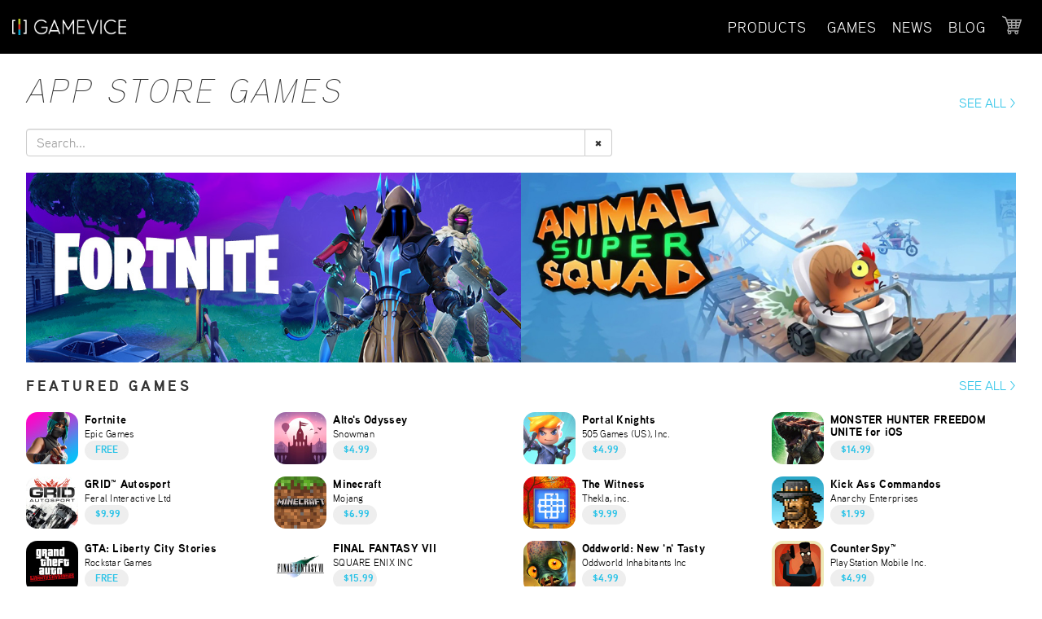

--- FILE ---
content_type: text/html; charset=utf-8
request_url: https://apps.gamevice.com/
body_size: 68096
content:
<!DOCTYPE html>
<html>
<head>
    <meta charset="utf-8" />
    <meta name="viewport" content="width=device-width" />
    <meta name="apple-itunes-app" content="app-id=988584664">
    <link href="/favicon.png" rel=icon type="image/png">
    <title>GAMEVICE Live</title>
    <script>
    (function (i, s, o, g, r, a, m) {
    i['GoogleAnalyticsObject'] = r; i[r] = i[r] || function () {
        (i[r].q = i[r].q || []).push(arguments)
    }, i[r].l = 1 * new Date(); a = s.createElement(o),
        m = s.getElementsByTagName(o)[0]; a.async = 1; a.src = g; m.parentNode.insertBefore(a, m)
    })(window, document, 'script', 'https://www.google-analytics.com/analytics.js', 'ga');

    ga('create', 'UA-33940492-8', 'auto');
    ga('send', 'pageview');

</script>

    <link href="/bundles/css?v=bcP_Lj2swXFOTM4zzKaZRweMKpn87Hq_mXmzEOSgTvE1" rel="stylesheet"/>

    <script src="/bundles/modernizr?v=wBEWDufH_8Md-Pbioxomt90vm6tJN2Pyy9u9zHtWsPo1"></script>


    
    <script type = 'text/javascript' >
        var appInsights=window.appInsights||function(config)
        {
            function r(config){ t[config] = function(){ var i = arguments; t.queue.push(function(){ t[config].apply(t, i)})} }
            var t = { config:config},u=document,e=window,o='script',s=u.createElement(o),i,f;for(s.src=config.url||'//az416426.vo.msecnd.net/scripts/a/ai.0.js',u.getElementsByTagName(o)[0].parentNode.appendChild(s),t.cookie=u.cookie,t.queue=[],i=['Event','Exception','Metric','PageView','Trace','Ajax'];i.length;)r('track'+i.pop());return r('setAuthenticatedUserContext'),r('clearAuthenticatedUserContext'),config.disableExceptionTracking||(i='onerror',r('_'+i),f=e[i],e[i]=function(config, r, u, e, o) { var s = f && f(config, r, u, e, o); return s !== !0 && t['_' + i](config, r, u, e, o),s}),t
        }({
            instrumentationKey:'f8b7b584-9487-42bd-b18d-8567e79436ac'
        });
        
        window.appInsights=appInsights;
        appInsights.trackPageView();
    </script>
<script type="text/javascript">var appInsights=window.appInsights||function(config){function t(config){i[config]=function(){var t=arguments;i.queue.push(function(){i[config].apply(i,t)})}}var i={config:config},u=document,e=window,o="script",s="AuthenticatedUserContext",h="start",c="stop",l="Track",a=l+"Event",v=l+"Page",r,f;setTimeout(function(){var t=u.createElement(o);t.src=config.url||"https://az416426.vo.msecnd.net/scripts/a/ai.0.js";u.getElementsByTagName(o)[0].parentNode.appendChild(t)});try{i.cookie=u.cookie}catch(y){}for(i.queue=[],r=["Event","Exception","Metric","PageView","Trace","Dependency"];r.length;)t("track"+r.pop());return t("set"+s),t("clear"+s),t(h+a),t(c+a),t(h+v),t(c+v),t("flush"),config.disableExceptionTracking||(r="onerror",t("_"+r),f=e[r],e[r]=function(config,t,u,e,o){var s=f&&f(config,t,u,e,o);return s!==!0&&i["_"+r](config,t,u,e,o),s}),i}({instrumentationKey:"f8b7b584-9487-42bd-b18d-8567e79436ac",sdkExtension:"a"});window.appInsights=appInsights;appInsights.queue&&appInsights.queue.length===0&&appInsights.trackPageView();</script></head>
<body>
    <header class="pageHeader">
	<div class="pageHeader-icon-wrap" id="pageHeaderLinksToggle-wrap">
		<div class="pageHeader-icon-content" id="pageHeaderLinksToggle-content" onclick="toggleDropdown('pageHeaderLinks')">
			<img id="pageHeader-icon-hamburger" src="/Content/img/hamburgermenu.svg" />
		</div>
	</div>
	<div id="closeboxContainer">
		<div id="universalCloseBox" onclick="closePopups()"></div>
	</div>
	<div class="logo">
		<a class="logo-wrap" href="https://gamevice.com">
			<img class="logo-content" src="/Content/img/gamevice-web-logo.png" />
		</a>
	</div>
	
	<nav id="pageHeaderLinksContainer" class="links">
		<ul id="pageHeaderLinks" class="links-container">
			<li class="links-wrap dropdown">
				<div class="links-content links-group" id="combinedControllers" onclick="toggleDropdown('productsMenu')">PRODUCTS</div>
				<ul class="dropdown-content" id="productsMenu">
					<li class="links-wrap">
						<a class="links-content" href="https://gamevice.com/collections/mobile-console-gaming">iOS</a>
					</li>
					<li class="links-wrap">
						<a class="links-content" href="https://gamevice.com/collections/mobile-console-gaming-android">ANDROID</a>
					</li>
                    <li class="links-wrap">
                        <a class="links-content" href="https://gamevice.com/collections/accessories">ACCESSORIES</a>
                    </li>
				</ul>
			</li>
			<li class="links-wrap dropdown">

				<div class="links-content links-group active" id="combinedGames" onclick="toggleDropdown('gamesMenu')">GAMES</div>
				<ul class="dropdown-content" id="gamesMenu">
					<li class="links-wrap">
						<a id="menuGamesApple" class="links-content active" href="/">APPLE APP STORE</a>
					</li>
					<li class="links-wrap">
						<a id="menuGamesGoogle" class="links-content " href="/google">GOOGLE PLAY STORE</a>
					</li>
				</ul>
			</li>

			<li class="links-wrap">
				<a class="links-content" href="https://gamevice.com/pages/events-and-news">NEWS</a>
			</li>
            <li class="links-wrap">
                <a class="links-content" href="http://blog.gamevice.com">BLOG</a>
            </li>
            
		</ul>
	</nav>
	<div class="pageHeader-icon-wrap">
		<a class="pageHeader-icon-content" href="https://gamevice.com/cart"><img id="pageHeader-icon-cart"src="/Content/img/shoppingcart-gray.svg" /></a>
	</div>
	
</header>

<script>
	function toggleDropdown(target) {
                        document.getElementById('universalCloseBox').classList.add('active');
                        document.getElementById(target).classList.add('active');
                    }
                    function closePopups() {
                        document.getElementById('productsMenu').classList.remove('active');
                        document.getElementById('gamesMenu').classList.remove('active');
                        document.getElementById('pageHeaderLinks').classList.remove('active');
                        document.getElementById('universalCloseBox').classList.remove('active');
                    }
</script>

    
    
    


<script>
    function onHomeFormSubmit() {
        var search = document.forms[0].elements['search'].value;
        if (!isNullOrWhitespace(search)) {
            ga('send', 'event', 'Search', search);
        }
    }
    function isNullOrWhitespace(input) {
        if (typeof input === 'undefined' || input == null) return true;
        return input.replace(/\s/g, '').length < 1;
    }
</script>

<main>
	<div class="article-title-container">
		<h1 class="article-title-text">App Store Games</h1>
		<div class="article-title-showmore">
			<a class="showMore" href="/games/apple">See All</a>
		</div>
	</div>

	<form action="/games/Apple" id="FilterForm" method="get" storename="Apple" onsubmit="onHomeFormSubmit();">
			
		<div class="searchTextBoxWrap">
			<div class="input-group">
				<input type="text" class="form-control" name="search" placeholder="Search..." aria-describedby="searchAddon" id="searchInput" />
				<span class="input-group-btn">
					<button class="btn btn-default" type="button" id="clearSearch">&#10006;</button>
				</span>
			</div>
		</div>
            
        <input id="StoreName" name="StoreName" type="hidden" value="apple" />
		<input id="sort" name="sort" type="hidden" value="Title">
		<input type="submit" value="search" style="display: none;" />
    </form>

    <div class="owl-carousel owl-theme">
                <div>
                    <a data-id="1261357853" href="/game/apple/1261357853/"  onclick="ga('send', 'event', 'Hero', '/game/apple/1261357853/');">
                        <img src="http://live.gamevice.com/img/hero/fortnite_gvl_hero.jpg" />
                    </a>
                </div>
                <div>
                    <a data-id="1282905340" href="/game/apple/1282905340/"  onclick="ga('send', 'event', 'Hero', '/game/apple/1282905340/');">
                        <img src="http://legacy.live.gamevice.com/img/hero/AnimalSuperSquad-Hero.jpg" />
                    </a>
                </div>
                <div>
                    <a data-id="1317789037" href="/game/apple/1317789037/"  onclick="ga('send', 'event', 'Hero', '/game/apple/1317789037/');">
                        <img src="http://legacy.live.gamevice.com/img/hero/AxeIO-Hero.jpg" />
                    </a>
                </div>
                <div>
                    <a data-id="1247397901" href="/game/apple/1247397901/"  onclick="ga('send', 'event', 'Hero', '/game/apple/1247397901/');">
                        <img src="http://legacy.live.gamevice.com/img/hero/Oddmar-Hero-min.jpg" />
                    </a>
                </div>
                <div>
                    <a data-id="1091251242" href="/game/apple/1091251242/"  onclick="ga('send', 'event', 'Hero', '/game/apple/1091251242/');">
                        <img src="http://legacy.live.gamevice.com/img/hero/Shadowgun-Hero-min.jpg" />
                    </a>
                </div>
                <div>
                    <a data-id="1283950638" href="/game/apple/1283950638/"  onclick="ga('send', 'event', 'Hero', '/game/apple/1283950638/');">
                        <img src="http://legacy.live.gamevice.com/img/hero/Samsara-Hero-min.jpg" />
                    </a>
                </div>
                <div>
                    <a data-id="1291427111" href="/game/apple/1291427111/"  onclick="ga('send', 'event', 'Hero', '/game/apple/1291427111/');">
                        <img src="http://legacy.live.gamevice.com/img/hero/Hero-Evoland2.jpg" />
                    </a>
                </div>
                <div>
                    <a data-id="1346577165" href="/game/apple/1346577165/"  onclick="ga('send', 'event', 'Hero', '/game/apple/1346577165/');">
                        <img src="http://legacy.live.gamevice.com/img/hero/TempleofSpikes-hero.jpg" />
                    </a>
                </div>
                <div>
                    <a data-id="881900496" href="/game/apple/881900496/"  onclick="ga('send', 'event', 'Hero', '/game/apple/881900496/');">
                        <img src="http://legacy.live.gamevice.com/img/hero/PortalKnights-Hero.jpg" />
                    </a>
                </div>
                <div>
                    <a data-id="1182456409" href="/game/apple/1182456409/"  onclick="ga('send', 'event', 'Hero', '/game/apple/1182456409/');">
                        <img src="http://legacy.live.gamevice.com/img/hero/Alto-Hero.jpg" />
                    </a>
                </div>
                <div>
                    <a data-id="1052650381" href="/game/apple/1052650381/"  onclick="ga('send', 'event', 'Hero', '/game/apple/1052650381/');">
                        <img src="http://legacy.live.gamevice.com/img/hero/BouncySmash-min.jpg" />
                    </a>
                </div>
                <div>
                    <a data-id="1023960081" href="/game/apple/1023960081/"  onclick="ga('send', 'event', 'Hero', '/game/apple/1023960081/');">
                        <img src="http://legacy.live.gamevice.com/img/hero/DeathSquared-Hero.jpg" />
                    </a>
                </div>
                <div>
                    <a data-id="1168013926" href="/game/apple/1168013926/"  onclick="ga('send', 'event', 'Hero', '/game/apple/1168013926/');">
                        <img src="http://legacy.live.gamevice.com/img/hero/Dandara-Hero-min.jpg" />
                    </a>
                </div>
                <div>
                    <a data-id="1317692806" href="/game/apple/1317692806/"  onclick="ga('send', 'event', 'Hero', '/game/apple/1317692806/');">
                        <img src="http://legacy.live.gamevice.com/img/hero/Hero-Pako2-min.jpg" />
                    </a>
                </div>
                <div>
                    <a data-id="744769918" href="/game/apple/744769918/"  onclick="ga('send', 'event', 'Hero', '/game/apple/744769918/');">
                        <img src="http://legacy.live.gamevice.com/img/hero/MonsterHunter-Hero-min.jpg" />
                    </a>
                </div>
                <div>
                    <a data-id="1289903889" href="/game/apple/1289903889/"  onclick="ga('send', 'event', 'Hero', '/game/apple/1289903889/');">
                        <img src="http://legacy.live.gamevice.com/img/hero/SFPA-Hero-min.jpg" />
                    </a>
                </div>
                <div>
                    <a data-id="" href="https://www.youtube.com/watch?v=UTwXEFHqqrk&amp;feature=youtu.be" target=&#39;_blank&#39; onclick="ga('send', 'event', 'Hero', 'https://www.youtube.com/watch?v=UTwXEFHqqrk&amp;feature=youtu.be');">
                        <img src="http://legacy.live.gamevice.com/img/hero/Sphero-Hero-V2-min.jpg" />
                    </a>
                </div>
                <div>
                    <a data-id="" href="https://www.youtube.com/watch?v=a8Afl7SNPHY&amp;feature=youtu.be" target=&#39;_blank&#39; onclick="ga('send', 'event', 'Hero', 'https://www.youtube.com/watch?v=a8Afl7SNPHY&amp;feature=youtu.be');">
                        <img src="http://legacy.live.gamevice.com/img/hero/DJISPARK-HERO.jpg" />
                    </a>
                </div>
                <div>
                    <a data-id="1090133581" href="/game/apple/1090133581/"  onclick="ga('send', 'event', 'Hero', '/game/apple/1090133581/');">
                        <img src="http://legacy.live.gamevice.com/img/hero/OddWorld-Hero-min.jpg" />
                    </a>
                </div>
                <div>
                    <a data-id="" href="https://gamevice.com/collections/all/products/iphone-street-fighter-bundled-edition" target=&#39;_blank&#39; onclick="ga('send', 'event', 'Hero', 'https://gamevice.com/collections/all/products/iphone-street-fighter-bundled-edition');">
                        <img src="http://legacy.live.gamevice.com/img/hero/SF-HeroV3-min.jpg" />
                    </a>
                </div>
                <div>
                    <a data-id="" href="http://www.funnyordie.com/videos/71360ada5a/chris-paul-might-have-game-but-his-sons-got-gamevice" target=&#39;_blank&#39; onclick="ga('send', 'event', 'Hero', 'http://www.funnyordie.com/videos/71360ada5a/chris-paul-might-have-game-but-his-sons-got-gamevice');">
                        <img src="http://legacy.live.gamevice.com/img/hero/FOD-GVL-Hero[1].jpg" />
                    </a>
                </div>
                <div>
                    <a data-id="479431697" href="/game/apple/479431697/"  onclick="ga('send', 'event', 'Hero', '/game/apple/479431697/');">
                        <img src="http://legacy.live.gamevice.com/img/hero/hero-chronoTrigger.jpg" />
                    </a>
                </div>
                <div>
                    <a data-id="1179421849" href="/game/apple/1179421849/"  onclick="ga('send', 'event', 'Hero', '/game/apple/1179421849/');">
                        <img src="http://legacy.live.gamevice.com/img/hero/GRID-HERO.jpg" />
                    </a>
                </div>
                <div>
                    <a data-id="" href="https://gamevice.com/collections/all/products/iphone-walking-dead" target=&#39;_blank&#39; onclick="ga('send', 'event', 'Hero', 'https://gamevice.com/collections/all/products/iphone-walking-dead');">
                        <img src="http://legacy.live.gamevice.com/img/hero/WalkingDead-HeroV3-min.jpg" />
                    </a>
                </div>
                <div>
                    <a data-id="1142610367" href="/game/apple/1142610367/"  onclick="ga('send', 'event', 'Hero', '/game/apple/1142610367/');">
                        <img src="http://legacy.live.gamevice.com/img/hero/TurboLeague-Hero-min.jpg" />
                    </a>
                </div>
                <div>
                    <a data-id="" href="https://www.youtube.com/watch?v=-IG6wj0xeBk&amp;feature=youtu.be&amp;list=PL7u4lWXQ3wfI_7PgX0C-VTiwLeu0S4v34" target=&#39;_blank&#39; onclick="ga('send', 'event', 'Hero', 'https://www.youtube.com/watch?v=-IG6wj0xeBk&amp;feature=youtu.be&amp;list=PL7u4lWXQ3wfI_7PgX0C-VTiwLeu0S4v34');">
                        <img src="http://legacy.live.gamevice.com/img/hero/Youtube Unbox Therapy-03-min.jpg" />
                    </a>
                </div>
                <div>
                    <a data-id="" href="http://eepurl.com/ceTx86" target=&#39;_blank&#39; onclick="ga('send', 'event', 'Hero', 'http://eepurl.com/ceTx86');">
                        <img src="http://legacy.live.gamevice.com/img/hero/NewsletterHero-min.jpg" />
                    </a>
                </div>
                <div>
                    <a data-id="" href="http://play.163.com/18/0413/15/DF9IGS1D00318P2J.html" target=&#39;_blank&#39; onclick="ga('send', 'event', 'Hero', 'http://play.163.com/18/0413/15/DF9IGS1D00318P2J.html');">
                        <img src="http://legacy.live.gamevice.com/img/hero/GVL-iPlay-Hero-images-min.jpg" />
                    </a>
                </div>
</div>


<h2>
    Featured Games

    <a class="showMore" href="/games/Apple/?genre=Featured">See All</a>
</h2>

<ul class="gameList">


<li class="gameWrap">
    <a class="gameContent" href="/game/apple/1261357853/">
        <article>
            <img class="gameIcon lazy" height="64" width="64" data-original="https://is1-ssl.mzstatic.com/image/thumb/Purple123/v4/06/9c/64/069c6498-4255-ab1a-c4e7-7a7782a9616a/source/128x128.jpg" />
            <div class="gameInfo">
                <h1 class="gameTitle">Fortnite</h1>
                <div class="gameAuthor">Epic Games</div>
            </div>
            <div class="gamePrice">Free</div>
        </article>
    </a>
</li>

<li class="gameWrap">
    <a class="gameContent" href="/game/apple/1182456409/">
        <article>
            <img class="gameIcon lazy" height="64" width="64" data-original="https://is1-ssl.mzstatic.com/image/thumb/Purple114/v4/5f/09/de/5f09de29-cc26-e4d0-5c92-f61176925ddf/source/128x128.jpg" />
            <div class="gameInfo">
                <h1 class="gameTitle">Alto&#39;s Odyssey</h1>
                <div class="gameAuthor">Snowman</div>
            </div>
            <div class="gamePrice">$4.99</div>
        </article>
    </a>
</li>

<li class="gameWrap">
    <a class="gameContent" href="/game/apple/881900496/">
        <article>
            <img class="gameIcon lazy" height="64" width="64" data-original="https://is1-ssl.mzstatic.com/image/thumb/Purple118/v4/05/8e/f2/058ef26e-936d-0908-ecb5-94fbd04ebd67/source/128x128.jpg" />
            <div class="gameInfo">
                <h1 class="gameTitle">Portal Knights</h1>
                <div class="gameAuthor">505 Games (US), Inc.</div>
            </div>
            <div class="gamePrice">$4.99</div>
        </article>
    </a>
</li>

<li class="gameWrap">
    <a class="gameContent" href="/game/apple/744769918/">
        <article>
            <img class="gameIcon lazy" height="64" width="64" data-original="https://is1-ssl.mzstatic.com/image/thumb/Purple62/v4/ac/d6/81/acd68155-b6f7-f049-2daa-a91ef8878b02/source/128x128.jpg" />
            <div class="gameInfo">
                <h1 class="gameTitle">MONSTER HUNTER FREEDOM UNITE for iOS</h1>
                <div class="gameAuthor">CAPCOM Co., Ltd</div>
            </div>
            <div class="gamePrice">$14.99</div>
        </article>
    </a>
</li>

<li class="gameWrap">
    <a class="gameContent" href="/game/apple/1179421849/">
        <article>
            <img class="gameIcon lazy" height="64" width="64" data-original="https://is1-ssl.mzstatic.com/image/thumb/Purple123/v4/b7/9e/8f/b79e8f19-6852-1a2e-e942-8c777710c0ae/source/128x128.jpg" />
            <div class="gameInfo">
                <h1 class="gameTitle">GRID™ Autosport</h1>
                <div class="gameAuthor">Feral Interactive Ltd</div>
            </div>
            <div class="gamePrice">$9.99</div>
        </article>
    </a>
</li>

<li class="gameWrap">
    <a class="gameContent" href="/game/apple/479516143/">
        <article>
            <img class="gameIcon lazy" height="64" width="64" data-original="https://is1-ssl.mzstatic.com/image/thumb/Purple113/v4/71/69/65/716965fe-733a-4ac3-1ec9-a79e529dcd7d/source/128x128.jpg" />
            <div class="gameInfo">
                <h1 class="gameTitle">Minecraft</h1>
                <div class="gameAuthor">Mojang</div>
            </div>
            <div class="gamePrice">$6.99</div>
        </article>
    </a>
</li>

<li class="gameWrap">
    <a class="gameContent" href="/game/apple/1230231705/">
        <article>
            <img class="gameIcon lazy" height="64" width="64" data-original="https://is1-ssl.mzstatic.com/image/thumb/Purple124/v4/d1/07/c8/d107c820-c16e-5980-f751-2f5287f975a6/source/128x128.jpg" />
            <div class="gameInfo">
                <h1 class="gameTitle">The Witness</h1>
                <div class="gameAuthor">Thekla, inc.</div>
            </div>
            <div class="gamePrice">$9.99</div>
        </article>
    </a>
</li>

<li class="gameWrap">
    <a class="gameContent" href="/game/apple/972190920/">
        <article>
            <img class="gameIcon lazy" height="64" width="64" data-original="https://is1-ssl.mzstatic.com/image/thumb/Purple128/v4/33/40/3a/33403abb-9950-185c-c15b-df431a08ae10/source/128x128.jpg" />
            <div class="gameInfo">
                <h1 class="gameTitle">Kick Ass Commandos</h1>
                <div class="gameAuthor">Anarchy Enterprises</div>
            </div>
            <div class="gamePrice">$1.99</div>
        </article>
    </a>
</li>

<li class="gameWrap">
    <a class="gameContent" href="/game/apple/1061802598/">
        <article>
            <img class="gameIcon lazy" height="64" width="64" data-original="https://is1-ssl.mzstatic.com/image/thumb/Purple123/v4/1b/08/f7/1b08f799-f4b0-0e1a-0c06-690ccc813c6d/source/128x128.jpg" />
            <div class="gameInfo">
                <h1 class="gameTitle">GTA: Liberty City Stories</h1>
                <div class="gameAuthor">Rockstar Games</div>
            </div>
            <div class="gamePrice">Free</div>
        </article>
    </a>
</li>

<li class="gameWrap">
    <a class="gameContent" href="/game/apple/1021566244/">
        <article>
            <img class="gameIcon lazy" height="64" width="64" data-original="https://is1-ssl.mzstatic.com/image/thumb/Purple69/v4/a4/93/13/a4931300-83e2-154a-a980-7e22e191c7ab/source/128x128.jpg" />
            <div class="gameInfo">
                <h1 class="gameTitle">FINAL FANTASY VII</h1>
                <div class="gameAuthor">SQUARE ENIX INC</div>
            </div>
            <div class="gamePrice">$15.99</div>
        </article>
    </a>
</li>

<li class="gameWrap">
    <a class="gameContent" href="/game/apple/1090133581/">
        <article>
            <img class="gameIcon lazy" height="64" width="64" data-original="https://is1-ssl.mzstatic.com/image/thumb/Purple118/v4/18/6b/4c/186b4ce1-e0ed-ebb2-b42d-3d14f82affd4/source/128x128.jpg" />
            <div class="gameInfo">
                <h1 class="gameTitle">Oddworld: New &#39;n&#39; Tasty</h1>
                <div class="gameAuthor">Oddworld Inhabitants Inc</div>
            </div>
            <div class="gamePrice">$4.99</div>
        </article>
    </a>
</li>

<li class="gameWrap">
    <a class="gameContent" href="/game/apple/912920630/">
        <article>
            <img class="gameIcon lazy" height="64" width="64" data-original="https://is1-ssl.mzstatic.com/image/thumb/Purple4/v4/45/76/7d/45767d99-8688-7fd6-ab0a-0eea81c4492c/source/128x128.jpg" />
            <div class="gameInfo">
                <h1 class="gameTitle">CounterSpy™</h1>
                <div class="gameAuthor">PlayStation Mobile Inc.</div>
            </div>
            <div class="gamePrice">$4.99</div>
        </article>
    </a>
</li></ul>
<h2>
    The Latest Games

</h2>

<ul class="gameList">
</ul>
<h2>
    Epic Adventures

    <a class="showMore" href="/games/Apple/?genre=Adventure">See All</a>
</h2>

<ul class="gameList">


<li class="gameWrap">
    <a class="gameContent" href="/game/apple/1148321705/">
        <article>
            <img class="gameIcon lazy" height="64" width="64" data-original="https://is1-ssl.mzstatic.com/image/thumb/Purple124/v4/95/ca/ad/95caadf2-9efb-acad-fc39-c98311db79dc/source/128x128.jpg" />
            <div class="gameInfo">
                <h1 class="gameTitle">Bully: Anniversary Edition</h1>
                <div class="gameAuthor">Rockstar Games</div>
            </div>
            <div class="gamePrice">Free</div>
        </article>
    </a>
</li>

<li class="gameWrap">
    <a class="gameContent" href="/game/apple/808296431/">
        <article>
            <img class="gameIcon lazy" height="64" width="64" data-original="https://is1-ssl.mzstatic.com/image/thumb/Purple113/v4/12/bd/48/12bd4839-c177-afa2-80e9-53ec05dd06f7/source/128x128.jpg" />
            <div class="gameInfo">
                <h1 class="gameTitle">Crashlands</h1>
                <div class="gameAuthor">Butterscotch Shenanigans, LLC</div>
            </div>
            <div class="gamePrice">$6.99</div>
        </article>
    </a>
</li>

<li class="gameWrap">
    <a class="gameContent" href="/game/apple/479516143/">
        <article>
            <img class="gameIcon lazy" height="64" width="64" data-original="https://is1-ssl.mzstatic.com/image/thumb/Purple113/v4/71/69/65/716965fe-733a-4ac3-1ec9-a79e529dcd7d/source/128x128.jpg" />
            <div class="gameInfo">
                <h1 class="gameTitle">Minecraft</h1>
                <div class="gameAuthor">Mojang</div>
            </div>
            <div class="gamePrice">$6.99</div>
        </article>
    </a>
</li>

<li class="gameWrap">
    <a class="gameContent" href="/game/apple/578448682/">
        <article>
            <img class="gameIcon lazy" height="64" width="64" data-original="https://is1-ssl.mzstatic.com/image/thumb/Purple123/v4/82/36/f7/8236f740-eb8d-4327-eccd-57532174782b/source/128x128.jpg" />
            <div class="gameInfo">
                <h1 class="gameTitle">Grand Theft Auto: Vice City</h1>
                <div class="gameAuthor">Rockstar Games</div>
            </div>
            <div class="gamePrice">$4.99</div>
        </article>
    </a>
</li>

<li class="gameWrap">
    <a class="gameContent" href="/game/apple/1125093361/">
        <article>
            <img class="gameIcon lazy" height="64" width="64" data-original="https://is1-ssl.mzstatic.com/image/thumb/Purple118/v4/0b/63/9a/0b639aa5-b0c8-ff3a-cc6d-1d095792e558/source/128x128.jpg" />
            <div class="gameInfo">
                <h1 class="gameTitle">Morphite</h1>
                <div class="gameAuthor">Crescent Moon Games</div>
            </div>
            <div class="gamePrice">$7.99</div>
        </article>
    </a>
</li>

<li class="gameWrap">
    <a class="gameContent" href="/game/apple/1090133581/">
        <article>
            <img class="gameIcon lazy" height="64" width="64" data-original="https://is1-ssl.mzstatic.com/image/thumb/Purple118/v4/18/6b/4c/186b4ce1-e0ed-ebb2-b42d-3d14f82affd4/source/128x128.jpg" />
            <div class="gameInfo">
                <h1 class="gameTitle">Oddworld: New &#39;n&#39; Tasty</h1>
                <div class="gameAuthor">Oddworld Inhabitants Inc</div>
            </div>
            <div class="gamePrice">$4.99</div>
        </article>
    </a>
</li>

<li class="gameWrap">
    <a class="gameContent" href="/game/apple/1230231705/">
        <article>
            <img class="gameIcon lazy" height="64" width="64" data-original="https://is1-ssl.mzstatic.com/image/thumb/Purple124/v4/d1/07/c8/d107c820-c16e-5980-f751-2f5287f975a6/source/128x128.jpg" />
            <div class="gameInfo">
                <h1 class="gameTitle">The Witness</h1>
                <div class="gameAuthor">Thekla, inc.</div>
            </div>
            <div class="gamePrice">$9.99</div>
        </article>
    </a>
</li>

<li class="gameWrap">
    <a class="gameContent" href="/game/apple/1250484428/">
        <article>
            <img class="gameIcon lazy" height="64" width="64" data-original="https://is1-ssl.mzstatic.com/image/thumb/Purple128/v4/05/9c/c7/059cc72f-43d1-248d-9348-a134e7b8a01d/source/128x128.jpg" />
            <div class="gameInfo">
                <h1 class="gameTitle">The Talos Principle</h1>
                <div class="gameAuthor">Devolver Digital, Inc.</div>
            </div>
            <div class="gamePrice">$4.99</div>
        </article>
    </a>
</li>

<li class="gameWrap">
    <a class="gameContent" href="/game/apple/881900496/">
        <article>
            <img class="gameIcon lazy" height="64" width="64" data-original="https://is1-ssl.mzstatic.com/image/thumb/Purple118/v4/05/8e/f2/058ef26e-936d-0908-ecb5-94fbd04ebd67/source/128x128.jpg" />
            <div class="gameInfo">
                <h1 class="gameTitle">Portal Knights</h1>
                <div class="gameAuthor">505 Games (US), Inc.</div>
            </div>
            <div class="gamePrice">$4.99</div>
        </article>
    </a>
</li>

<li class="gameWrap">
    <a class="gameContent" href="/game/apple/1017367213/">
        <article>
            <img class="gameIcon lazy" height="64" width="64" data-original="https://is1-ssl.mzstatic.com/image/thumb/Purple114/v4/fb/a7/11/fba7112d-3d3c-d515-996a-7db91522dbc5/source/128x128.jpg" />
            <div class="gameInfo">
                <h1 class="gameTitle">Octodad: Dadliest Catch</h1>
                <div class="gameAuthor">Young Horses, Inc.</div>
            </div>
            <div class="gamePrice">$4.99</div>
        </article>
    </a>
</li>

<li class="gameWrap">
    <a class="gameContent" href="/game/apple/1021566244/">
        <article>
            <img class="gameIcon lazy" height="64" width="64" data-original="https://is1-ssl.mzstatic.com/image/thumb/Purple69/v4/a4/93/13/a4931300-83e2-154a-a980-7e22e191c7ab/source/128x128.jpg" />
            <div class="gameInfo">
                <h1 class="gameTitle">FINAL FANTASY VII</h1>
                <div class="gameAuthor">SQUARE ENIX INC</div>
            </div>
            <div class="gamePrice">$15.99</div>
        </article>
    </a>
</li>

<li class="gameWrap">
    <a class="gameContent" href="/game/apple/981305941/">
        <article>
            <img class="gameIcon lazy" height="64" width="64" data-original="https://is1-ssl.mzstatic.com/image/thumb/Purple69/v4/26/9b/82/269b82bf-7acd-d679-a2f0-998aea4e2972/source/128x128.jpg" />
            <div class="gameInfo">
                <h1 class="gameTitle">LEGO&#174; Batman: Beyond Gotham</h1>
                <div class="gameAuthor">Warner Bros.</div>
            </div>
            <div class="gamePrice">$4.99</div>
        </article>
    </a>
</li></ul>
<h2>
    High Energy Action

    <a class="showMore" href="/games/Apple/?genre=Action">See All</a>
</h2>

<ul class="gameList">


<li class="gameWrap">
    <a class="gameContent" href="/game/apple/1261357853/">
        <article>
            <img class="gameIcon lazy" height="64" width="64" data-original="https://is1-ssl.mzstatic.com/image/thumb/Purple123/v4/06/9c/64/069c6498-4255-ab1a-c4e7-7a7782a9616a/source/128x128.jpg" />
            <div class="gameInfo">
                <h1 class="gameTitle">Fortnite</h1>
                <div class="gameAuthor">Epic Games</div>
            </div>
            <div class="gamePrice">Free</div>
        </article>
    </a>
</li>

<li class="gameWrap">
    <a class="gameContent" href="/game/apple/1061802598/">
        <article>
            <img class="gameIcon lazy" height="64" width="64" data-original="https://is1-ssl.mzstatic.com/image/thumb/Purple123/v4/1b/08/f7/1b08f799-f4b0-0e1a-0c06-690ccc813c6d/source/128x128.jpg" />
            <div class="gameInfo">
                <h1 class="gameTitle">GTA: Liberty City Stories</h1>
                <div class="gameAuthor">Rockstar Games</div>
            </div>
            <div class="gamePrice">Free</div>
        </article>
    </a>
</li>

<li class="gameWrap">
    <a class="gameContent" href="/game/apple/994822255/">
        <article>
            <img class="gameIcon lazy" height="64" width="64" data-original="https://is3-ssl.mzstatic.com/image/thumb/Purple118/v4/ee/82/2b/ee822b3a-e53f-38b1-e5fb-eaa33dc59365/source/128x128.jpg" />
            <div class="gameInfo">
                <h1 class="gameTitle">Infinite Tanks</h1>
                <div class="gameAuthor">Atypical Games</div>
            </div>
            <div class="gamePrice">$4.99</div>
        </article>
    </a>
</li>

<li class="gameWrap">
    <a class="gameContent" href="/game/apple/972190920/">
        <article>
            <img class="gameIcon lazy" height="64" width="64" data-original="https://is3-ssl.mzstatic.com/image/thumb/Purple128/v4/33/40/3a/33403abb-9950-185c-c15b-df431a08ae10/source/128x128.jpg" />
            <div class="gameInfo">
                <h1 class="gameTitle">Kick Ass Commandos</h1>
                <div class="gameAuthor">Anarchy Enterprises</div>
            </div>
            <div class="gamePrice">$1.99</div>
        </article>
    </a>
</li>

<li class="gameWrap">
    <a class="gameContent" href="/game/apple/727420266/">
        <article>
            <img class="gameIcon lazy" height="64" width="64" data-original="https://is3-ssl.mzstatic.com/image/thumb/Purple118/v4/0c/54/8d/0c548d66-0d1a-e1f6-f788-b321eddaa29b/source/128x128.jpg" />
            <div class="gameInfo">
                <h1 class="gameTitle">LEGO&#174; Star Wars™: TCS</h1>
                <div class="gameAuthor">Warner Bros.</div>
            </div>
            <div class="gamePrice">Free</div>
        </article>
    </a>
</li>

<li class="gameWrap">
    <a class="gameContent" href="/game/apple/535176909/">
        <article>
            <img class="gameIcon lazy" height="64" width="64" data-original="https://is3-ssl.mzstatic.com/image/thumb/Purple128/v4/3f/f4/bf/3ff4bf4b-ea90-ab50-5e5c-1be4e96192ce/source/128x128.jpg" />
            <div class="gameInfo">
                <h1 class="gameTitle">BADLAND</h1>
                <div class="gameAuthor">Frogmind</div>
            </div>
            <div class="gamePrice">$0.99</div>
        </article>
    </a>
</li>

<li class="gameWrap">
    <a class="gameContent" href="/game/apple/868692227/">
        <article>
            <img class="gameIcon lazy" height="64" width="64" data-original="https://is3-ssl.mzstatic.com/image/thumb/Purple128/v4/12/0e/7d/120e7d8f-02aa-2220-b272-6a656a77bb01/source/128x128.jpg" />
            <div class="gameInfo">
                <h1 class="gameTitle">Goat Simulator</h1>
                <div class="gameAuthor">Coffee Stain Publishing</div>
            </div>
            <div class="gamePrice">$6.99</div>
        </article>
    </a>
</li>

<li class="gameWrap">
    <a class="gameContent" href="/game/apple/830544402/">
        <article>
            <img class="gameIcon lazy" height="64" width="64" data-original="https://is3-ssl.mzstatic.com/image/thumb/Purple128/v4/39/98/78/39987817-5d40-6d49-1303-6ee9442894ed/source/128x128.jpg" />
            <div class="gameInfo">
                <h1 class="gameTitle">Leo&#39;s Fortune</h1>
                <div class="gameAuthor">1337 &amp; Senri LLC</div>
            </div>
            <div class="gamePrice">$4.99</div>
        </article>
    </a>
</li>

<li class="gameWrap">
    <a class="gameContent" href="/game/apple/870322730/">
        <article>
            <img class="gameIcon lazy" height="64" width="64" data-original="https://is3-ssl.mzstatic.com/image/thumb/Purple69/v4/1b/61/2f/1b612f36-f710-4f5c-a8a9-db3782d4de60/source/128x128.jpg" />
            <div class="gameInfo">
                <h1 class="gameTitle">Implosion - Never Lose Hope</h1>
                <div class="gameAuthor">Rayark International Limited</div>
            </div>
            <div class="gamePrice">$1.99</div>
        </article>
    </a>
</li>

<li class="gameWrap">
    <a class="gameContent" href="/game/apple/1088540036/">
        <article>
            <img class="gameIcon lazy" height="64" width="64" data-original="https://is3-ssl.mzstatic.com/image/thumb/Purple69/v4/6e/f3/d9/6ef3d915-3d35-f6c4-7a06-88ca2459a4af/source/128x128.jpg" />
            <div class="gameInfo">
                <h1 class="gameTitle">Retro City Rampage DX</h1>
                <div class="gameAuthor">Vblank Entertainment Inc.</div>
            </div>
            <div class="gamePrice">$4.99</div>
        </article>
    </a>
</li>

<li class="gameWrap">
    <a class="gameContent" href="/game/apple/656124384/">
        <article>
            <img class="gameIcon lazy" height="64" width="64" data-original="https://is3-ssl.mzstatic.com/image/thumb/Purple113/v4/e8/9c/8b/e89c8b76-8bd5-033f-f71d-16a763a48940/source/128x128.jpg" />
            <div class="gameInfo">
                <h1 class="gameTitle">Brothers in Arms&#174; 3</h1>
                <div class="gameAuthor">Gameloft</div>
            </div>
            <div class="gamePrice">Free</div>
        </article>
    </a>
</li>

<li class="gameWrap">
    <a class="gameContent" href="/game/apple/912920630/">
        <article>
            <img class="gameIcon lazy" height="64" width="64" data-original="https://is3-ssl.mzstatic.com/image/thumb/Purple4/v4/45/76/7d/45767d99-8688-7fd6-ab0a-0eea81c4492c/source/128x128.jpg" />
            <div class="gameInfo">
                <h1 class="gameTitle">CounterSpy™</h1>
                <div class="gameAuthor">PlayStation Mobile Inc.</div>
            </div>
            <div class="gamePrice">$4.99</div>
        </article>
    </a>
</li></ul>
<h2>
    Addicting Arcade Classics

    <a class="showMore" href="/games/Apple/?genre=Arcade">See All</a>
</h2>

<ul class="gameList">


<li class="gameWrap">
    <a class="gameContent" href="/game/apple/608707318/">
        <article>
            <img class="gameIcon lazy" height="64" width="64" data-original="https://is2-ssl.mzstatic.com/image/thumb/Purple128/v4/5f/e7/08/5fe70847-06c4-ddc9-2a68-8d8aec279455/source/128x128.jpg" />
            <div class="gameInfo">
                <h1 class="gameTitle">IMPOSSIBLE ROAD</h1>
                <div class="gameAuthor">WONDERFUL LASERS</div>
            </div>
            <div class="gamePrice">$2.99</div>
        </article>
    </a>
</li>

<li class="gameWrap">
    <a class="gameContent" href="/game/apple/388541990/">
        <article>
            <img class="gameIcon lazy" height="64" width="64" data-original="https://is2-ssl.mzstatic.com/image/thumb/Purple69/v4/c2/67/99/c2679905-0a24-3a8a-f6e1-309198e9e6f0/source/128x128.jpg" />
            <div class="gameInfo">
                <h1 class="gameTitle">Super Mega Worm</h1>
                <div class="gameAuthor">Deceased Pixel LLC</div>
            </div>
            <div class="gamePrice">$1.99</div>
        </article>
    </a>
</li>

<li class="gameWrap">
    <a class="gameContent" href="/game/apple/602990197/">
        <article>
            <img class="gameIcon lazy" height="64" width="64" data-original="https://is2-ssl.mzstatic.com/image/thumb/Purple128/v4/d7/12/de/d712de76-ac81-7ff3-7f60-6ac73b1082ae/source/128x128.jpg" />
            <div class="gameInfo">
                <h1 class="gameTitle">METAL SLUG X</h1>
                <div class="gameAuthor">SNK CORPORATION</div>
            </div>
            <div class="gamePrice">$2.99</div>
        </article>
    </a>
</li>

<li class="gameWrap">
    <a class="gameContent" href="/game/apple/948715059/">
        <article>
            <img class="gameIcon lazy" height="64" width="64" data-original="https://is2-ssl.mzstatic.com/image/thumb/Purple69/v4/e0/ac/a9/e0aca975-25a2-eaae-4af3-15de954f0b35/source/128x128.jpg" />
            <div class="gameInfo">
                <h1 class="gameTitle">Venture Kid</h1>
                <div class="gameAuthor">FDG Mobile Games GbR</div>
            </div>
            <div class="gamePrice">$2.99</div>
        </article>
    </a>
</li>

<li class="gameWrap">
    <a class="gameContent" href="/game/apple/347411942/">
        <article>
            <img class="gameIcon lazy" height="64" width="64" data-original="https://is2-ssl.mzstatic.com/image/thumb/Purple113/v4/87/dc/20/87dc20bc-8649-9cf6-ab89-78afacb766e1/source/128x128.jpg" />
            <div class="gameInfo">
                <h1 class="gameTitle">Sonic The Hedgehog 2 Classic</h1>
                <div class="gameAuthor">SEGA</div>
            </div>
            <div class="gamePrice">Free</div>
        </article>
    </a>
</li>

<li class="gameWrap">
    <a class="gameContent" href="/game/apple/526687813/">
        <article>
            <img class="gameIcon lazy" height="64" width="64" data-original="https://is2-ssl.mzstatic.com/image/thumb/Purple118/v4/a7/c5/4f/a7c54f19-84fa-c681-ee4a-7c565752cfec/source/128x128.jpg" />
            <div class="gameInfo">
                <h1 class="gameTitle">RAYSTORM</h1>
                <div class="gameAuthor">TAITO Corporation</div>
            </div>
            <div class="gamePrice">$9.99</div>
        </article>
    </a>
</li>

<li class="gameWrap">
    <a class="gameContent" href="/game/apple/912920630/">
        <article>
            <img class="gameIcon lazy" height="64" width="64" data-original="https://is2-ssl.mzstatic.com/image/thumb/Purple4/v4/45/76/7d/45767d99-8688-7fd6-ab0a-0eea81c4492c/source/128x128.jpg" />
            <div class="gameInfo">
                <h1 class="gameTitle">CounterSpy™</h1>
                <div class="gameAuthor">PlayStation Mobile Inc.</div>
            </div>
            <div class="gamePrice">$4.99</div>
        </article>
    </a>
</li>

<li class="gameWrap">
    <a class="gameContent" href="/game/apple/892889303/">
        <article>
            <img class="gameIcon lazy" height="64" width="64" data-original="https://is2-ssl.mzstatic.com/image/thumb/Purple3/v4/7c/30/96/7c3096ef-f38a-a442-5e42-15be13babd7f/source/128x128.jpg" />
            <div class="gameInfo">
                <h1 class="gameTitle">2-bit Cowboy Free</h1>
                <div class="gameAuthor">Crescent Moon Games</div>
            </div>
            <div class="gamePrice">Free</div>
        </article>
    </a>
</li>

<li class="gameWrap">
    <a class="gameContent" href="/game/apple/581493695/">
        <article>
            <img class="gameIcon lazy" height="64" width="64" data-original="https://is2-ssl.mzstatic.com/image/thumb/Purple128/v4/14/2b/6f/142b6f87-aea2-eb8b-e6c5-6f7c697950ed/source/128x128.jpg" />
            <div class="gameInfo">
                <h1 class="gameTitle">Aces of the Luftwaffe</h1>
                <div class="gameAuthor">HandyGames</div>
            </div>
            <div class="gamePrice">$0.99</div>
        </article>
    </a>
</li>

<li class="gameWrap">
    <a class="gameContent" href="/game/apple/338561825/">
        <article>
            <img class="gameIcon lazy" height="64" width="64" data-original="https://is2-ssl.mzstatic.com/image/thumb/Purple118/v4/7b/30/14/7b3014d3-a86f-2685-dcb0-4fa75e0f3b09/source/128x128.jpg" />
            <div class="gameInfo">
                <h1 class="gameTitle">Action Hero</h1>
                <div class="gameAuthor">Donut Games</div>
            </div>
            <div class="gamePrice">$0.99</div>
        </article>
    </a>
</li>

<li class="gameWrap">
    <a class="gameContent" href="/game/apple/508412570/">
        <article>
            <img class="gameIcon lazy" height="64" width="64" data-original="https://is2-ssl.mzstatic.com/image/thumb/Purple117/v4/e2/ce/93/e2ce93a1-1cbc-c71c-e49b-c1dbc363836e/source/128x128.jpg" />
            <div class="gameInfo">
                <h1 class="gameTitle">Action Driver</h1>
                <div class="gameAuthor">Donut Games</div>
            </div>
            <div class="gamePrice">$0.99</div>
        </article>
    </a>
</li>

<li class="gameWrap">
    <a class="gameContent" href="/game/apple/957305412/">
        <article>
            <img class="gameIcon lazy" height="64" width="64" data-original="https://is2-ssl.mzstatic.com/image/thumb/Purple3/v4/86/c8/77/86c877c2-9c80-8c35-9919-999cbfa48feb/source/128x128.jpg" />
            <div class="gameInfo">
                <h1 class="gameTitle">Active Soccer 2</h1>
                <div class="gameAuthor">Gianluca Troiano</div>
            </div>
            <div class="gamePrice">$1.99</div>
        </article>
    </a>
</li></ul>
<h2>
    Deep RPGs

    <a class="showMore" href="/games/Apple/?genre=Role+Playing">See All</a>
</h2>

<ul class="gameList">


<li class="gameWrap">
    <a class="gameContent" href="/game/apple/744769918/">
        <article>
            <img class="gameIcon lazy" height="64" width="64" data-original="https://is2-ssl.mzstatic.com/image/thumb/Purple62/v4/ac/d6/81/acd68155-b6f7-f049-2daa-a91ef8878b02/source/128x128.jpg" />
            <div class="gameInfo">
                <h1 class="gameTitle">MONSTER HUNTER FREEDOM UNITE for iOS</h1>
                <div class="gameAuthor">CAPCOM Co., Ltd</div>
            </div>
            <div class="gamePrice">$14.99</div>
        </article>
    </a>
</li>

<li class="gameWrap">
    <a class="gameContent" href="/game/apple/708196645/">
        <article>
            <img class="gameIcon lazy" height="64" width="64" data-original="https://is2-ssl.mzstatic.com/image/thumb/Purple128/v4/25/59/8d/25598d6d-36be-efdf-d3ac-83eca1c75240/source/128x128.jpg" />
            <div class="gameInfo">
                <h1 class="gameTitle">Oceanhorn ™</h1>
                <div class="gameAuthor">FDG Mobile Games GbR</div>
            </div>
            <div class="gamePrice">$6.99</div>
        </article>
    </a>
</li>

<li class="gameWrap">
    <a class="gameContent" href="/game/apple/1021566244/">
        <article>
            <img class="gameIcon lazy" height="64" width="64" data-original="https://is2-ssl.mzstatic.com/image/thumb/Purple69/v4/a4/93/13/a4931300-83e2-154a-a980-7e22e191c7ab/source/128x128.jpg" />
            <div class="gameInfo">
                <h1 class="gameTitle">FINAL FANTASY VII</h1>
                <div class="gameAuthor">SQUARE ENIX INC</div>
            </div>
            <div class="gamePrice">$15.99</div>
        </article>
    </a>
</li>

<li class="gameWrap">
    <a class="gameContent" href="/game/apple/611436052/">
        <article>
            <img class="gameIcon lazy" height="64" width="64" data-original="https://is2-ssl.mzstatic.com/image/thumb/Purple69/v4/ee/c8/30/eec8309a-de6e-e099-2142-96c2b6087736/source/128x128.jpg" />
            <div class="gameInfo">
                <h1 class="gameTitle">Star Wars&#174;: Knights of the Old Republic™</h1>
                <div class="gameAuthor">Aspyr Media, Inc.</div>
            </div>
            <div class="gamePrice">$9.99</div>
        </article>
    </a>
</li>

<li class="gameWrap">
    <a class="gameContent" href="/game/apple/537773100/">
        <article>
            <img class="gameIcon lazy" height="64" width="64" data-original="https://is2-ssl.mzstatic.com/image/thumb/Purple128/v4/37/70/da/3770da47-bcc8-ec1d-2a59-8662fd080f72/source/128x128.jpg" />
            <div class="gameInfo">
                <h1 class="gameTitle">Bastion</h1>
                <div class="gameAuthor">Warner Bros.</div>
            </div>
            <div class="gamePrice">$4.99</div>
        </article>
    </a>
</li>

<li class="gameWrap">
    <a class="gameContent" href="/game/apple/1048629983/">
        <article>
            <img class="gameIcon lazy" height="64" width="64" data-original="https://is2-ssl.mzstatic.com/image/thumb/Purple114/v4/29/bd/ce/29bdcede-896e-41a2-d34a-1be6a9b9edc4/source/128x128.jpg" />
            <div class="gameInfo">
                <h1 class="gameTitle">Adventures of Mana</h1>
                <div class="gameAuthor">SQUARE ENIX INC</div>
            </div>
            <div class="gamePrice">$13.99</div>
        </article>
    </a>
</li>

<li class="gameWrap">
    <a class="gameContent" href="/game/apple/1041260001/">
        <article>
            <img class="gameIcon lazy" height="64" width="64" data-original="https://is2-ssl.mzstatic.com/image/thumb/Purple122/v4/44/18/25/4418252c-1a03-6b11-0348-091ccf19b70a/source/128x128.jpg" />
            <div class="gameInfo">
                <h1 class="gameTitle">FINAL FANTASY Ⅸ</h1>
                <div class="gameAuthor">SQUARE ENIX INC</div>
            </div>
            <div class="gamePrice">$20.99</div>
        </article>
    </a>
</li>

<li class="gameWrap">
    <a class="gameContent" href="/game/apple/1108475553/">
        <article>
            <img class="gameIcon lazy" height="64" width="64" data-original="https://is2-ssl.mzstatic.com/image/thumb/Purple71/v4/30/f0/a5/30f0a5fb-e0bc-0bc2-d6fa-4fbc1355bac1/source/128x128.jpg" />
            <div class="gameInfo">
                <h1 class="gameTitle">Jade Empire™: Special Edition</h1>
                <div class="gameAuthor">Aspyr Media, Inc.</div>
            </div>
            <div class="gamePrice">$9.99</div>
        </article>
    </a>
</li>

<li class="gameWrap">
    <a class="gameContent" href="/game/apple/479431697/">
        <article>
            <img class="gameIcon lazy" height="64" width="64" data-original="https://is2-ssl.mzstatic.com/image/thumb/Purple125/v4/fa/55/48/fa55483c-91fa-ed53-82a9-77abe8fabe5f/source/128x128.jpg" />
            <div class="gameInfo">
                <h1 class="gameTitle">CHRONO TRIGGER (Upgrade Ver.)</h1>
                <div class="gameAuthor">SQUARE ENIX INC</div>
            </div>
            <div class="gamePrice">$9.99</div>
        </article>
    </a>
</li>

<li class="gameWrap">
    <a class="gameContent" href="/game/apple/407949800/">
        <article>
            <img class="gameIcon lazy" height="64" width="64" data-original="https://is2-ssl.mzstatic.com/image/thumb/Purple6/v4/e0/ab/43/e0ab4395-4dcc-5aaa-6e8c-f6b9473b5a6d/source/128x128.jpg" />
            <div class="gameInfo">
                <h1 class="gameTitle">Secret of Mana</h1>
                <div class="gameAuthor">SQUARE ENIX INC</div>
            </div>
            <div class="gamePrice">$6.99</div>
        </article>
    </a>
</li>

<li class="gameWrap">
    <a class="gameContent" href="/game/apple/575119311/">
        <article>
            <img class="gameIcon lazy" height="64" width="64" data-original="https://is2-ssl.mzstatic.com/image/thumb/Purple49/v4/69/c6/b6/69c6b61b-2d14-a99c-a47b-9b87db46472a/source/128x128.jpg" />
            <div class="gameInfo">
                <h1 class="gameTitle">FINAL FANTASY IV</h1>
                <div class="gameAuthor">SQUARE ENIX INC</div>
            </div>
            <div class="gamePrice">$14.99</div>
        </article>
    </a>
</li>

<li class="gameWrap">
    <a class="gameContent" href="/game/apple/857555369/">
        <article>
            <img class="gameIcon lazy" height="64" width="64" data-original="https://is2-ssl.mzstatic.com/image/thumb/Purple123/v4/7a/eb/27/7aeb2790-934e-7cfe-091d-c754e7d24477/source/128x128.jpg" />
            <div class="gameInfo">
                <h1 class="gameTitle">Wayward Souls</h1>
                <div class="gameAuthor">Rocketcat LLC</div>
            </div>
            <div class="gamePrice">$7.99</div>
        </article>
    </a>
</li></ul>
<h2>
    Sports and Racing

    <a class="showMore" href="/games/Apple/?genre=Sports+%26+Racing">See All</a>
</h2>

<ul class="gameList">


<li class="gameWrap">
    <a class="gameContent" href="/game/apple/1179421849/">
        <article>
            <img class="gameIcon lazy" height="64" width="64" data-original="https://is2-ssl.mzstatic.com/image/thumb/Purple123/v4/b7/9e/8f/b79e8f19-6852-1a2e-e942-8c777710c0ae/source/128x128.jpg" />
            <div class="gameInfo">
                <h1 class="gameTitle">GRID™ Autosport</h1>
                <div class="gameAuthor">Feral Interactive Ltd</div>
            </div>
            <div class="gamePrice">$9.99</div>
        </article>
    </a>
</li>

<li class="gameWrap">
    <a class="gameContent" href="/game/apple/1317692806/">
        <article>
            <img class="gameIcon lazy" height="64" width="64" data-original="https://is2-ssl.mzstatic.com/image/thumb/Purple118/v4/a7/43/c6/a743c612-9448-a635-e8c4-5cca9082f281/source/128x128.jpg" />
            <div class="gameInfo">
                <h1 class="gameTitle">PAKO 2</h1>
                <div class="gameAuthor">Tree Men Games</div>
            </div>
            <div class="gamePrice">$1.99</div>
        </article>
    </a>
</li>

<li class="gameWrap">
    <a class="gameContent" href="/game/apple/789356890/">
        <article>
            <img class="gameIcon lazy" height="64" width="64" data-original="https://is2-ssl.mzstatic.com/image/thumb/Purple71/v4/bf/a7/da/bfa7da19-516c-2ee6-6217-6567c580cebd/source/128x128.jpg" />
            <div class="gameInfo">
                <h1 class="gameTitle">AG Drive</h1>
                <div class="gameAuthor">ZORG</div>
            </div>
            <div class="gamePrice">$2.99</div>
        </article>
    </a>
</li>

<li class="gameWrap">
    <a class="gameContent" href="/game/apple/1264424436/">
        <article>
            <img class="gameIcon lazy" height="64" width="64" data-original="https://is2-ssl.mzstatic.com/image/thumb/Purple118/v4/7a/ec/41/7aec4112-3c05-a91b-2578-d5dc4291cb71/source/128x128.jpg" />
            <div class="gameInfo">
                <h1 class="gameTitle">Wacky Wheels HD Kart Racing</h1>
                <div class="gameAuthor">Cascadia Games LLC</div>
            </div>
            <div class="gamePrice">$2.99</div>
        </article>
    </a>
</li>

<li class="gameWrap">
    <a class="gameContent" href="/game/apple/1232808822/">
        <article>
            <img class="gameIcon lazy" height="64" width="64" data-original="https://is2-ssl.mzstatic.com/image/thumb/Purple118/v4/2c/47/9f/2c479fd6-505a-4469-aa0b-b27c69815f27/source/128x128.jpg" />
            <div class="gameInfo">
                <h1 class="gameTitle">NBA 2K18</h1>
                <div class="gameAuthor">2K</div>
            </div>
            <div class="gamePrice">$7.99</div>
        </article>
    </a>
</li>

<li class="gameWrap">
    <a class="gameContent" href="/game/apple/498240451/">
        <article>
            <img class="gameIcon lazy" height="64" width="64" data-original="https://is2-ssl.mzstatic.com/image/thumb/Purple128/v4/4e/98/99/4e9899df-e1f3-e73f-9133-e46cb80d1a61/source/128x128.jpg" />
            <div class="gameInfo">
                <h1 class="gameTitle">Carmageddon</h1>
                <div class="gameAuthor">Stainless Games Ltd</div>
            </div>
            <div class="gamePrice">Free</div>
        </article>
    </a>
</li>

<li class="gameWrap">
    <a class="gameContent" href="/game/apple/553921725/">
        <article>
            <img class="gameIcon lazy" height="64" width="64" data-original="https://is2-ssl.mzstatic.com/image/thumb/Purple123/v4/14/1e/88/141e8818-5c2a-f2e4-4fbf-4e84a8fdf057/source/128x128.jpg" />
            <div class="gameInfo">
                <h1 class="gameTitle">Crazy Taxi Classic</h1>
                <div class="gameAuthor">SEGA</div>
            </div>
            <div class="gamePrice">Free</div>
        </article>
    </a>
</li>

<li class="gameWrap">
    <a class="gameContent" href="/game/apple/883019754/">
        <article>
            <img class="gameIcon lazy" height="64" width="64" data-original="https://is2-ssl.mzstatic.com/image/thumb/Purple71/v4/c3/1c/97/c31c976f-cebe-e98e-1207-222c1469b5b7/source/128x128.jpg" />
            <div class="gameInfo">
                <h1 class="gameTitle">Pixel Boat Rush</h1>
                <div class="gameAuthor">XperimentalZ Games</div>
            </div>
            <div class="gamePrice">$0.99</div>
        </article>
    </a>
</li>

<li class="gameWrap">
    <a class="gameContent" href="/game/apple/1090577736/">
        <article>
            <img class="gameIcon lazy" height="64" width="64" data-original="https://is2-ssl.mzstatic.com/image/thumb/Purple113/v4/78/4f/6b/784f6b1d-93fa-2966-5415-04938f78858d/source/128x128.jpg" />
            <div class="gameInfo">
                <h1 class="gameTitle">Riptide GP: Renegade</h1>
                <div class="gameAuthor">Vector Unit</div>
            </div>
            <div class="gamePrice">$2.99</div>
        </article>
    </a>
</li>

<li class="gameWrap">
    <a class="gameContent" href="/game/apple/642821482/">
        <article>
            <img class="gameIcon lazy" height="64" width="64" data-original="https://is2-ssl.mzstatic.com/image/thumb/Purple115/v4/c8/47/7d/c8477dba-8cce-6693-69e1-d3447f27ef3c/source/128x128.jpg" />
            <div class="gameInfo">
                <h1 class="gameTitle">Angry Birds Go!</h1>
                <div class="gameAuthor">Rovio Entertainment Oyj</div>
            </div>
            <div class="gamePrice">Free</div>
        </article>
    </a>
</li>

<li class="gameWrap">
    <a class="gameContent" href="/game/apple/838295503/">
        <article>
            <img class="gameIcon lazy" height="64" width="64" data-original="https://is2-ssl.mzstatic.com/image/thumb/Purple/v4/ca/63/b6/ca63b6dd-d40a-9e2c-e707-cc4bd379e391/mzl.zsebfksg.png/128x128.jpg" />
            <div class="gameInfo">
                <h1 class="gameTitle">Table Top Racing Premium Edition</h1>
                <div class="gameAuthor">Playrise Digital</div>
            </div>
            <div class="gamePrice">$1.99</div>
        </article>
    </a>
</li>

<li class="gameWrap">
    <a class="gameContent" href="/game/apple/957305412/">
        <article>
            <img class="gameIcon lazy" height="64" width="64" data-original="https://is2-ssl.mzstatic.com/image/thumb/Purple3/v4/86/c8/77/86c877c2-9c80-8c35-9919-999cbfa48feb/source/128x128.jpg" />
            <div class="gameInfo">
                <h1 class="gameTitle">Active Soccer 2</h1>
                <div class="gameAuthor">Gianluca Troiano</div>
            </div>
            <div class="gamePrice">$1.99</div>
        </article>
    </a>
</li></ul>

</main> 

    
    <footer class="pageFooter">
	<section class="pageFooter-links">
		<div class="pageFooter-links-section">
			<h2 class="footer-heading-wrap">
				<span class="footer-heading-content">SUPPORT</span>
			</h2>
			<ul class="footer-link-container">
				<li class="footer-link-wrap">
					<a class="footer-link-content" href="https://gamevice.com/pages/faq">FAQ</a>
				</li>
				<li class="footer-link-wrap">
					<a class="footer-link-content" href="https://gamevice.com/pages/manuals">Manuals</a>
				</li>
				<li class="footer-link-wrap">
					<a class="footer-link-content" href="https://gamevice.com/pages/warranty-info">Warranty Info</a>
				</li>
				<li class="footer-link-wrap">
					<a class="footer-link-content" href="https://gamevice.com/pages/customer-service">Customer Service Request</a>
				</li>
				<li class="footer-link-wrap">
					<a class="footer-link-content" href="https://gamevice.com/pages/return-policy">Return Policy</a>
				</li>
			</ul>
		</div>
		<div class="pageFooter-links-section">
			<h2 class="footer-heading-wrap">
				<span class="footer-heading-content">ABOUT</span>
			</h2>
			<ul class="footer-link-container">
				<li class="footer-link-wrap">
					<a class="footer-link-content" href="https://gamevice.com/pages/contact-us">Contact Us</a>
				</li>
				<li class="footer-link-wrap">
					<a class="footer-link-content" href="https://gamevice.com/pages/privacy-policy">Privacy Policy</a>
				</li>
				<li class="footer-link-wrap">
					<a class="footer-link-content" href="https://gamevice.com/pages/terms-of-use">Terms of Use</a>
				</li>
			</ul>
		</div>
		<div class="pageFooter-links-section">
			<h2 class="footer-heading-wrap">
				<a class="footer-heading-content" href="https://gamevice.com/collections/mobile-console-gaming">iOS</a>
			</h2>
			<ul class="footer-link-container">
				<li class="footer-link-wrap">
					<a class="footer-link-content" href="https://gamevice.com/products/gamevice-for-iphone">iPhone</a>
				</li>
				<li class="footer-link-wrap">
					<a class="footer-link-content" href="https://gamevice.com/products/gamevice-for-ipad-mini">iPad mini</a>
				</li>
				<li class="footer-link-wrap">
					<a class="footer-link-content" href="https://gamevice.com/products/gamevice-for-ipad-air-pro-9-7-inch">9.7-inch iPad</a>
				</li>
				<li class="footer-link-wrap">
					<a class="footer-link-content" href="https://gamevice.com/products/10-5-inch-ipad-pro">10.5-inch iPad Pro</a>
				</li>
				<li class="footer-link-wrap">
					<a class="footer-link-content" href="https://gamevice.com/products/gamevice-for-ipad-pro-12-9-inch">12.9-inch iPad Pro</a>
				</li>
			</ul>
		</div>
		<div class="pageFooter-links-section">
			<h2 class="footer-heading-wrap">
				<a class="footer-heading-content" href="https://gamevice.com/collections/mobile-console-gaming-android">ANDROID</a>
			</h2>
			<ul class="footer-link-container">
				<li class="footer-link-wrap">
					<a class="footer-link-content" href="https://gamevice.com/products/samsung-galaxy-s7-1">Samsung Galaxy S7 / S7 edge</a>
				</li>
				<li class="footer-link-wrap">
					<a class="footer-link-content" href="https://gamevice.com/products/samsung-galaxy-s8">Samsung Galaxy S8 / S8+ / Note8</a>
				</li>
			</ul>
		</div>
        <div class="pageFooter-links-section">
            <h2 class="footer-heading-wrap">
                NEWS
            </h2>
            <ul class="footer-link-container">
                <li class="footer-link-wrap">
                    <a class="footer-link-content" href="http://blog.gamevice.com">Blog</a>
                </li>
                <li class="footer-link-wrap">
                    <a class="footer-link-content" href="https://gamevice.com/pages/events-and-news">News and Events</a>
                </li>
            </ul>
        </div>
	</section>
	<div class="pageFooter-social-section">
		<h2 class="footer-heading-wrap">
			<span class="footer-heading-content">Social</span>
		</h2>
		<ul class="footer-social-container">
			<li class="footer-social-wrap">
				<a class="footer-social-content" target="social" href="https://www.facebook.com/gamevice/" onclick="ga('send', 'event', 'Social', 'Facebook');">
					<img class="footer-social-content-icon" src="/Content/img/svgIcon-facebook2.svg" />
					<span class="footer-social-content-text">Facebook</span>
				</a>
			</li>
			<li class="footer-social-wrap">
				<a class="footer-social-content" target="social" href="https://twitter.com/Gamevice" onclick="ga('send', 'event', 'Social', 'Twitter');">
					<img class="footer-social-content-icon" src="/Content/img/svgIcon-twitter.svg" />
					<span class="footer-social-content-text">Twitter</span>
				</a>
			</li>
			<li class="footer-social-wrap">
				<a class="footer-social-content" target="social" href="https://www.instagram.com/gamevice/" onclick="ga('send', 'event', 'Social', 'Instagram');">
					<img class="footer-social-content-icon" src="/Content/img/svgIcon-instagram.svg" />
					<span class="footer-social-content-text">Instagram</span>
				</a>
			</li>
		</ul>
	</div>
	<section class="pageFooter-copywrite">
			Gamevice © 2026<br />
			Apple, iPad, and iPhone, are trademarks of Apple, Inc. registered in the U.S. and other countries.<br />
			Samsung and Galaxy, are trademarks of the Samsung Group, Samsung Electronics and its listed subsidiaries.<br />
			Google Play and the Google Play logo are trademarks of Google Inc.<br />
			Android is a trademark of Google Inc.<br />
	</section>
</footer>
    
    <script src="/bundles/jquery?v=JXwo4USFIydkjcj6Hy6tSCTcfmth1py1WODCjYt4zek1"></script>

    <script src="/bundles/bootstrap?v=2Fz3B0iizV2NnnamQFrx-NbYJNTFeBJ2GM05SilbtQU1"></script>

    
<script>

    $(function () {
        $('img.lazy').lazyload();

        $('.owl-carousel').owlCarousel({
            items: 2,
            loop: true,
            autoplay: true,
            autoplayTimeout: 5000,
            autoplaySpeed: 1000,
            responsive: {
                0: {
                    items: 1
                },
                800: {
                    items: 2
                }
            }
        });

        $('#searchInput').focusTextToEnd;

        var searchAutocomplete = new autoComplete({
            selector: 'input[id="searchInput"]',
            minChars: 2,
            source: function (term, suggest) {
                try { xhr.abort(); } catch (e) { }
                searchAjax(term, function (output) {
                    if (output.length == 0) {
                        output = [["No results found", "-1"]];
                    }
                    suggest(output);
                });
            },
            renderItem: function (item, search) {
                search = search.replace(/[-\/\\^$*+?.()|[\]{}]/g, '\\$&');
                var re = new RegExp("(" + search.split(' ').join('|') + ")", "gi");
                return '<div class="autocomplete-suggestion" data-value="' + item[0] + '" data-id="' + item[1] + '">' + item[0].replace(re, "<b>$1</b>") + '</div>';
            },
            onSelect: function (e, term, item) {
                var id = item.getAttribute('data-id');
                var value = item.getAttribute('data-value');
                if (id != "-1") {
                    ga('send', 'event', 'Search', value);
                    var url = "/game/" + document.getElementById('StoreName').value + "/" + id + "/";
                    window.location = url;
                }
            }

        });

        function searchAjax(term, response) {
            $.ajax({
                url: "/api/app/search",
                type: "POST",
                data: {
                    store: document.getElementById('StoreName').value,
                    sort: "title",
                    genre: "",
                    search: term,
                    featured: "",
                    maxRows: -1
                },
                contentType: "application/x-www-form-urlencoded",
                dataType: "json",
                success: function (data) {
                    response($.map(data, function (item) {
                        return [[item.Name, item.Id]];
                    }));
                },
                error: function (jqXHR, textStatus, errorThrown) {
                    console.log(textStatus + ' ' + errorThrown);
                }
            });
        };

    });

	$('#clearSearch').click(function () {
		$('#searchInput').val('');
	});
		  
</script>

</body>
</html>


--- FILE ---
content_type: image/svg+xml
request_url: https://apps.gamevice.com/Content/img/svgIcon-twitter.svg
body_size: 1120
content:
<?xml version="1.0" encoding="UTF-8" standalone="no"?>
<svg xmlns:rdf="http://www.w3.org/1999/02/22-rdf-syntax-ns#" xmlns="http://www.w3.org/2000/svg" viewBox="0 0 300.00006 244.18703" height="244.19" width="300" version="1.1" xmlns:cc="http://creativecommons.org/ns#" xmlns:dc="http://purl.org/dc/elements/1.1/">
 <g style="" transform="translate(-539.18 -568.86)">
  <path d="m633.9 812.04c112.46 0 173.96-93.168 173.96-173.96 0-2.6463-0.0539-5.2806-0.1726-7.903 11.938-8.6302 22.314-19.4 30.498-31.66-10.955 4.8694-22.744 8.1474-35.111 9.6255 12.623-7.5693 22.314-19.543 26.886-33.817-11.813 7.0031-24.895 12.093-38.824 14.841-11.157-11.884-27.041-19.317-44.629-19.317-33.764 0-61.144 27.381-61.144 61.132 0 4.7978 0.5364 9.4646 1.5854 13.941-50.815-2.5569-95.874-26.886-126.03-63.88-5.2508 9.0354-8.2785 19.531-8.2785 30.73 0 21.212 10.794 39.938 27.208 50.893-10.031-0.30992-19.454-3.0635-27.69-7.6468-0.009 0.25652-0.009 0.50661-0.009 0.78077 0 29.61 21.075 54.332 49.051 59.934-5.1376 1.4006-10.543 2.1516-16.122 2.1516-3.9336 0-7.766-0.38716-11.491-1.1026 7.7838 24.293 30.355 41.971 57.115 42.465-20.926 16.402-47.287 26.171-75.937 26.171-4.929 0-9.7983-0.28036-14.584-0.84634 27.059 17.344 59.189 27.464 93.722 27.464" fill="#000"/>
 </g>
</svg>
